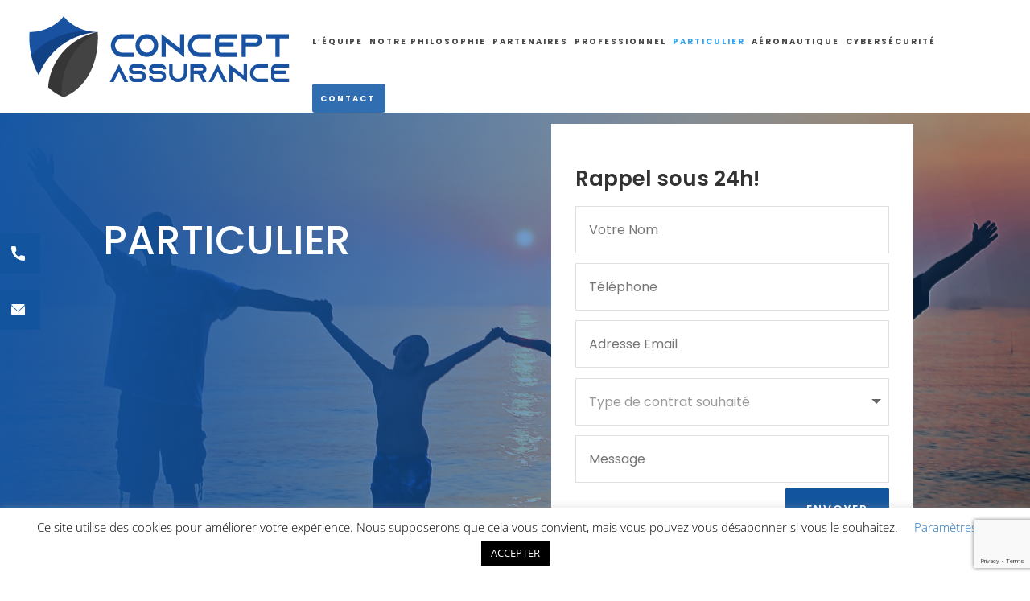

--- FILE ---
content_type: text/html; charset=utf-8
request_url: https://www.google.com/recaptcha/api2/anchor?ar=1&k=6Leu6P8hAAAAAFeJki7SCPiHhmEtVrWXZEZ50Auf&co=aHR0cHM6Ly93d3cuY29uY2VwdGFzc3VyYW5jZS5mcjo0NDM.&hl=en&v=PoyoqOPhxBO7pBk68S4YbpHZ&size=invisible&anchor-ms=20000&execute-ms=30000&cb=55dzjt4fkz99
body_size: 48435
content:
<!DOCTYPE HTML><html dir="ltr" lang="en"><head><meta http-equiv="Content-Type" content="text/html; charset=UTF-8">
<meta http-equiv="X-UA-Compatible" content="IE=edge">
<title>reCAPTCHA</title>
<style type="text/css">
/* cyrillic-ext */
@font-face {
  font-family: 'Roboto';
  font-style: normal;
  font-weight: 400;
  font-stretch: 100%;
  src: url(//fonts.gstatic.com/s/roboto/v48/KFO7CnqEu92Fr1ME7kSn66aGLdTylUAMa3GUBHMdazTgWw.woff2) format('woff2');
  unicode-range: U+0460-052F, U+1C80-1C8A, U+20B4, U+2DE0-2DFF, U+A640-A69F, U+FE2E-FE2F;
}
/* cyrillic */
@font-face {
  font-family: 'Roboto';
  font-style: normal;
  font-weight: 400;
  font-stretch: 100%;
  src: url(//fonts.gstatic.com/s/roboto/v48/KFO7CnqEu92Fr1ME7kSn66aGLdTylUAMa3iUBHMdazTgWw.woff2) format('woff2');
  unicode-range: U+0301, U+0400-045F, U+0490-0491, U+04B0-04B1, U+2116;
}
/* greek-ext */
@font-face {
  font-family: 'Roboto';
  font-style: normal;
  font-weight: 400;
  font-stretch: 100%;
  src: url(//fonts.gstatic.com/s/roboto/v48/KFO7CnqEu92Fr1ME7kSn66aGLdTylUAMa3CUBHMdazTgWw.woff2) format('woff2');
  unicode-range: U+1F00-1FFF;
}
/* greek */
@font-face {
  font-family: 'Roboto';
  font-style: normal;
  font-weight: 400;
  font-stretch: 100%;
  src: url(//fonts.gstatic.com/s/roboto/v48/KFO7CnqEu92Fr1ME7kSn66aGLdTylUAMa3-UBHMdazTgWw.woff2) format('woff2');
  unicode-range: U+0370-0377, U+037A-037F, U+0384-038A, U+038C, U+038E-03A1, U+03A3-03FF;
}
/* math */
@font-face {
  font-family: 'Roboto';
  font-style: normal;
  font-weight: 400;
  font-stretch: 100%;
  src: url(//fonts.gstatic.com/s/roboto/v48/KFO7CnqEu92Fr1ME7kSn66aGLdTylUAMawCUBHMdazTgWw.woff2) format('woff2');
  unicode-range: U+0302-0303, U+0305, U+0307-0308, U+0310, U+0312, U+0315, U+031A, U+0326-0327, U+032C, U+032F-0330, U+0332-0333, U+0338, U+033A, U+0346, U+034D, U+0391-03A1, U+03A3-03A9, U+03B1-03C9, U+03D1, U+03D5-03D6, U+03F0-03F1, U+03F4-03F5, U+2016-2017, U+2034-2038, U+203C, U+2040, U+2043, U+2047, U+2050, U+2057, U+205F, U+2070-2071, U+2074-208E, U+2090-209C, U+20D0-20DC, U+20E1, U+20E5-20EF, U+2100-2112, U+2114-2115, U+2117-2121, U+2123-214F, U+2190, U+2192, U+2194-21AE, U+21B0-21E5, U+21F1-21F2, U+21F4-2211, U+2213-2214, U+2216-22FF, U+2308-230B, U+2310, U+2319, U+231C-2321, U+2336-237A, U+237C, U+2395, U+239B-23B7, U+23D0, U+23DC-23E1, U+2474-2475, U+25AF, U+25B3, U+25B7, U+25BD, U+25C1, U+25CA, U+25CC, U+25FB, U+266D-266F, U+27C0-27FF, U+2900-2AFF, U+2B0E-2B11, U+2B30-2B4C, U+2BFE, U+3030, U+FF5B, U+FF5D, U+1D400-1D7FF, U+1EE00-1EEFF;
}
/* symbols */
@font-face {
  font-family: 'Roboto';
  font-style: normal;
  font-weight: 400;
  font-stretch: 100%;
  src: url(//fonts.gstatic.com/s/roboto/v48/KFO7CnqEu92Fr1ME7kSn66aGLdTylUAMaxKUBHMdazTgWw.woff2) format('woff2');
  unicode-range: U+0001-000C, U+000E-001F, U+007F-009F, U+20DD-20E0, U+20E2-20E4, U+2150-218F, U+2190, U+2192, U+2194-2199, U+21AF, U+21E6-21F0, U+21F3, U+2218-2219, U+2299, U+22C4-22C6, U+2300-243F, U+2440-244A, U+2460-24FF, U+25A0-27BF, U+2800-28FF, U+2921-2922, U+2981, U+29BF, U+29EB, U+2B00-2BFF, U+4DC0-4DFF, U+FFF9-FFFB, U+10140-1018E, U+10190-1019C, U+101A0, U+101D0-101FD, U+102E0-102FB, U+10E60-10E7E, U+1D2C0-1D2D3, U+1D2E0-1D37F, U+1F000-1F0FF, U+1F100-1F1AD, U+1F1E6-1F1FF, U+1F30D-1F30F, U+1F315, U+1F31C, U+1F31E, U+1F320-1F32C, U+1F336, U+1F378, U+1F37D, U+1F382, U+1F393-1F39F, U+1F3A7-1F3A8, U+1F3AC-1F3AF, U+1F3C2, U+1F3C4-1F3C6, U+1F3CA-1F3CE, U+1F3D4-1F3E0, U+1F3ED, U+1F3F1-1F3F3, U+1F3F5-1F3F7, U+1F408, U+1F415, U+1F41F, U+1F426, U+1F43F, U+1F441-1F442, U+1F444, U+1F446-1F449, U+1F44C-1F44E, U+1F453, U+1F46A, U+1F47D, U+1F4A3, U+1F4B0, U+1F4B3, U+1F4B9, U+1F4BB, U+1F4BF, U+1F4C8-1F4CB, U+1F4D6, U+1F4DA, U+1F4DF, U+1F4E3-1F4E6, U+1F4EA-1F4ED, U+1F4F7, U+1F4F9-1F4FB, U+1F4FD-1F4FE, U+1F503, U+1F507-1F50B, U+1F50D, U+1F512-1F513, U+1F53E-1F54A, U+1F54F-1F5FA, U+1F610, U+1F650-1F67F, U+1F687, U+1F68D, U+1F691, U+1F694, U+1F698, U+1F6AD, U+1F6B2, U+1F6B9-1F6BA, U+1F6BC, U+1F6C6-1F6CF, U+1F6D3-1F6D7, U+1F6E0-1F6EA, U+1F6F0-1F6F3, U+1F6F7-1F6FC, U+1F700-1F7FF, U+1F800-1F80B, U+1F810-1F847, U+1F850-1F859, U+1F860-1F887, U+1F890-1F8AD, U+1F8B0-1F8BB, U+1F8C0-1F8C1, U+1F900-1F90B, U+1F93B, U+1F946, U+1F984, U+1F996, U+1F9E9, U+1FA00-1FA6F, U+1FA70-1FA7C, U+1FA80-1FA89, U+1FA8F-1FAC6, U+1FACE-1FADC, U+1FADF-1FAE9, U+1FAF0-1FAF8, U+1FB00-1FBFF;
}
/* vietnamese */
@font-face {
  font-family: 'Roboto';
  font-style: normal;
  font-weight: 400;
  font-stretch: 100%;
  src: url(//fonts.gstatic.com/s/roboto/v48/KFO7CnqEu92Fr1ME7kSn66aGLdTylUAMa3OUBHMdazTgWw.woff2) format('woff2');
  unicode-range: U+0102-0103, U+0110-0111, U+0128-0129, U+0168-0169, U+01A0-01A1, U+01AF-01B0, U+0300-0301, U+0303-0304, U+0308-0309, U+0323, U+0329, U+1EA0-1EF9, U+20AB;
}
/* latin-ext */
@font-face {
  font-family: 'Roboto';
  font-style: normal;
  font-weight: 400;
  font-stretch: 100%;
  src: url(//fonts.gstatic.com/s/roboto/v48/KFO7CnqEu92Fr1ME7kSn66aGLdTylUAMa3KUBHMdazTgWw.woff2) format('woff2');
  unicode-range: U+0100-02BA, U+02BD-02C5, U+02C7-02CC, U+02CE-02D7, U+02DD-02FF, U+0304, U+0308, U+0329, U+1D00-1DBF, U+1E00-1E9F, U+1EF2-1EFF, U+2020, U+20A0-20AB, U+20AD-20C0, U+2113, U+2C60-2C7F, U+A720-A7FF;
}
/* latin */
@font-face {
  font-family: 'Roboto';
  font-style: normal;
  font-weight: 400;
  font-stretch: 100%;
  src: url(//fonts.gstatic.com/s/roboto/v48/KFO7CnqEu92Fr1ME7kSn66aGLdTylUAMa3yUBHMdazQ.woff2) format('woff2');
  unicode-range: U+0000-00FF, U+0131, U+0152-0153, U+02BB-02BC, U+02C6, U+02DA, U+02DC, U+0304, U+0308, U+0329, U+2000-206F, U+20AC, U+2122, U+2191, U+2193, U+2212, U+2215, U+FEFF, U+FFFD;
}
/* cyrillic-ext */
@font-face {
  font-family: 'Roboto';
  font-style: normal;
  font-weight: 500;
  font-stretch: 100%;
  src: url(//fonts.gstatic.com/s/roboto/v48/KFO7CnqEu92Fr1ME7kSn66aGLdTylUAMa3GUBHMdazTgWw.woff2) format('woff2');
  unicode-range: U+0460-052F, U+1C80-1C8A, U+20B4, U+2DE0-2DFF, U+A640-A69F, U+FE2E-FE2F;
}
/* cyrillic */
@font-face {
  font-family: 'Roboto';
  font-style: normal;
  font-weight: 500;
  font-stretch: 100%;
  src: url(//fonts.gstatic.com/s/roboto/v48/KFO7CnqEu92Fr1ME7kSn66aGLdTylUAMa3iUBHMdazTgWw.woff2) format('woff2');
  unicode-range: U+0301, U+0400-045F, U+0490-0491, U+04B0-04B1, U+2116;
}
/* greek-ext */
@font-face {
  font-family: 'Roboto';
  font-style: normal;
  font-weight: 500;
  font-stretch: 100%;
  src: url(//fonts.gstatic.com/s/roboto/v48/KFO7CnqEu92Fr1ME7kSn66aGLdTylUAMa3CUBHMdazTgWw.woff2) format('woff2');
  unicode-range: U+1F00-1FFF;
}
/* greek */
@font-face {
  font-family: 'Roboto';
  font-style: normal;
  font-weight: 500;
  font-stretch: 100%;
  src: url(//fonts.gstatic.com/s/roboto/v48/KFO7CnqEu92Fr1ME7kSn66aGLdTylUAMa3-UBHMdazTgWw.woff2) format('woff2');
  unicode-range: U+0370-0377, U+037A-037F, U+0384-038A, U+038C, U+038E-03A1, U+03A3-03FF;
}
/* math */
@font-face {
  font-family: 'Roboto';
  font-style: normal;
  font-weight: 500;
  font-stretch: 100%;
  src: url(//fonts.gstatic.com/s/roboto/v48/KFO7CnqEu92Fr1ME7kSn66aGLdTylUAMawCUBHMdazTgWw.woff2) format('woff2');
  unicode-range: U+0302-0303, U+0305, U+0307-0308, U+0310, U+0312, U+0315, U+031A, U+0326-0327, U+032C, U+032F-0330, U+0332-0333, U+0338, U+033A, U+0346, U+034D, U+0391-03A1, U+03A3-03A9, U+03B1-03C9, U+03D1, U+03D5-03D6, U+03F0-03F1, U+03F4-03F5, U+2016-2017, U+2034-2038, U+203C, U+2040, U+2043, U+2047, U+2050, U+2057, U+205F, U+2070-2071, U+2074-208E, U+2090-209C, U+20D0-20DC, U+20E1, U+20E5-20EF, U+2100-2112, U+2114-2115, U+2117-2121, U+2123-214F, U+2190, U+2192, U+2194-21AE, U+21B0-21E5, U+21F1-21F2, U+21F4-2211, U+2213-2214, U+2216-22FF, U+2308-230B, U+2310, U+2319, U+231C-2321, U+2336-237A, U+237C, U+2395, U+239B-23B7, U+23D0, U+23DC-23E1, U+2474-2475, U+25AF, U+25B3, U+25B7, U+25BD, U+25C1, U+25CA, U+25CC, U+25FB, U+266D-266F, U+27C0-27FF, U+2900-2AFF, U+2B0E-2B11, U+2B30-2B4C, U+2BFE, U+3030, U+FF5B, U+FF5D, U+1D400-1D7FF, U+1EE00-1EEFF;
}
/* symbols */
@font-face {
  font-family: 'Roboto';
  font-style: normal;
  font-weight: 500;
  font-stretch: 100%;
  src: url(//fonts.gstatic.com/s/roboto/v48/KFO7CnqEu92Fr1ME7kSn66aGLdTylUAMaxKUBHMdazTgWw.woff2) format('woff2');
  unicode-range: U+0001-000C, U+000E-001F, U+007F-009F, U+20DD-20E0, U+20E2-20E4, U+2150-218F, U+2190, U+2192, U+2194-2199, U+21AF, U+21E6-21F0, U+21F3, U+2218-2219, U+2299, U+22C4-22C6, U+2300-243F, U+2440-244A, U+2460-24FF, U+25A0-27BF, U+2800-28FF, U+2921-2922, U+2981, U+29BF, U+29EB, U+2B00-2BFF, U+4DC0-4DFF, U+FFF9-FFFB, U+10140-1018E, U+10190-1019C, U+101A0, U+101D0-101FD, U+102E0-102FB, U+10E60-10E7E, U+1D2C0-1D2D3, U+1D2E0-1D37F, U+1F000-1F0FF, U+1F100-1F1AD, U+1F1E6-1F1FF, U+1F30D-1F30F, U+1F315, U+1F31C, U+1F31E, U+1F320-1F32C, U+1F336, U+1F378, U+1F37D, U+1F382, U+1F393-1F39F, U+1F3A7-1F3A8, U+1F3AC-1F3AF, U+1F3C2, U+1F3C4-1F3C6, U+1F3CA-1F3CE, U+1F3D4-1F3E0, U+1F3ED, U+1F3F1-1F3F3, U+1F3F5-1F3F7, U+1F408, U+1F415, U+1F41F, U+1F426, U+1F43F, U+1F441-1F442, U+1F444, U+1F446-1F449, U+1F44C-1F44E, U+1F453, U+1F46A, U+1F47D, U+1F4A3, U+1F4B0, U+1F4B3, U+1F4B9, U+1F4BB, U+1F4BF, U+1F4C8-1F4CB, U+1F4D6, U+1F4DA, U+1F4DF, U+1F4E3-1F4E6, U+1F4EA-1F4ED, U+1F4F7, U+1F4F9-1F4FB, U+1F4FD-1F4FE, U+1F503, U+1F507-1F50B, U+1F50D, U+1F512-1F513, U+1F53E-1F54A, U+1F54F-1F5FA, U+1F610, U+1F650-1F67F, U+1F687, U+1F68D, U+1F691, U+1F694, U+1F698, U+1F6AD, U+1F6B2, U+1F6B9-1F6BA, U+1F6BC, U+1F6C6-1F6CF, U+1F6D3-1F6D7, U+1F6E0-1F6EA, U+1F6F0-1F6F3, U+1F6F7-1F6FC, U+1F700-1F7FF, U+1F800-1F80B, U+1F810-1F847, U+1F850-1F859, U+1F860-1F887, U+1F890-1F8AD, U+1F8B0-1F8BB, U+1F8C0-1F8C1, U+1F900-1F90B, U+1F93B, U+1F946, U+1F984, U+1F996, U+1F9E9, U+1FA00-1FA6F, U+1FA70-1FA7C, U+1FA80-1FA89, U+1FA8F-1FAC6, U+1FACE-1FADC, U+1FADF-1FAE9, U+1FAF0-1FAF8, U+1FB00-1FBFF;
}
/* vietnamese */
@font-face {
  font-family: 'Roboto';
  font-style: normal;
  font-weight: 500;
  font-stretch: 100%;
  src: url(//fonts.gstatic.com/s/roboto/v48/KFO7CnqEu92Fr1ME7kSn66aGLdTylUAMa3OUBHMdazTgWw.woff2) format('woff2');
  unicode-range: U+0102-0103, U+0110-0111, U+0128-0129, U+0168-0169, U+01A0-01A1, U+01AF-01B0, U+0300-0301, U+0303-0304, U+0308-0309, U+0323, U+0329, U+1EA0-1EF9, U+20AB;
}
/* latin-ext */
@font-face {
  font-family: 'Roboto';
  font-style: normal;
  font-weight: 500;
  font-stretch: 100%;
  src: url(//fonts.gstatic.com/s/roboto/v48/KFO7CnqEu92Fr1ME7kSn66aGLdTylUAMa3KUBHMdazTgWw.woff2) format('woff2');
  unicode-range: U+0100-02BA, U+02BD-02C5, U+02C7-02CC, U+02CE-02D7, U+02DD-02FF, U+0304, U+0308, U+0329, U+1D00-1DBF, U+1E00-1E9F, U+1EF2-1EFF, U+2020, U+20A0-20AB, U+20AD-20C0, U+2113, U+2C60-2C7F, U+A720-A7FF;
}
/* latin */
@font-face {
  font-family: 'Roboto';
  font-style: normal;
  font-weight: 500;
  font-stretch: 100%;
  src: url(//fonts.gstatic.com/s/roboto/v48/KFO7CnqEu92Fr1ME7kSn66aGLdTylUAMa3yUBHMdazQ.woff2) format('woff2');
  unicode-range: U+0000-00FF, U+0131, U+0152-0153, U+02BB-02BC, U+02C6, U+02DA, U+02DC, U+0304, U+0308, U+0329, U+2000-206F, U+20AC, U+2122, U+2191, U+2193, U+2212, U+2215, U+FEFF, U+FFFD;
}
/* cyrillic-ext */
@font-face {
  font-family: 'Roboto';
  font-style: normal;
  font-weight: 900;
  font-stretch: 100%;
  src: url(//fonts.gstatic.com/s/roboto/v48/KFO7CnqEu92Fr1ME7kSn66aGLdTylUAMa3GUBHMdazTgWw.woff2) format('woff2');
  unicode-range: U+0460-052F, U+1C80-1C8A, U+20B4, U+2DE0-2DFF, U+A640-A69F, U+FE2E-FE2F;
}
/* cyrillic */
@font-face {
  font-family: 'Roboto';
  font-style: normal;
  font-weight: 900;
  font-stretch: 100%;
  src: url(//fonts.gstatic.com/s/roboto/v48/KFO7CnqEu92Fr1ME7kSn66aGLdTylUAMa3iUBHMdazTgWw.woff2) format('woff2');
  unicode-range: U+0301, U+0400-045F, U+0490-0491, U+04B0-04B1, U+2116;
}
/* greek-ext */
@font-face {
  font-family: 'Roboto';
  font-style: normal;
  font-weight: 900;
  font-stretch: 100%;
  src: url(//fonts.gstatic.com/s/roboto/v48/KFO7CnqEu92Fr1ME7kSn66aGLdTylUAMa3CUBHMdazTgWw.woff2) format('woff2');
  unicode-range: U+1F00-1FFF;
}
/* greek */
@font-face {
  font-family: 'Roboto';
  font-style: normal;
  font-weight: 900;
  font-stretch: 100%;
  src: url(//fonts.gstatic.com/s/roboto/v48/KFO7CnqEu92Fr1ME7kSn66aGLdTylUAMa3-UBHMdazTgWw.woff2) format('woff2');
  unicode-range: U+0370-0377, U+037A-037F, U+0384-038A, U+038C, U+038E-03A1, U+03A3-03FF;
}
/* math */
@font-face {
  font-family: 'Roboto';
  font-style: normal;
  font-weight: 900;
  font-stretch: 100%;
  src: url(//fonts.gstatic.com/s/roboto/v48/KFO7CnqEu92Fr1ME7kSn66aGLdTylUAMawCUBHMdazTgWw.woff2) format('woff2');
  unicode-range: U+0302-0303, U+0305, U+0307-0308, U+0310, U+0312, U+0315, U+031A, U+0326-0327, U+032C, U+032F-0330, U+0332-0333, U+0338, U+033A, U+0346, U+034D, U+0391-03A1, U+03A3-03A9, U+03B1-03C9, U+03D1, U+03D5-03D6, U+03F0-03F1, U+03F4-03F5, U+2016-2017, U+2034-2038, U+203C, U+2040, U+2043, U+2047, U+2050, U+2057, U+205F, U+2070-2071, U+2074-208E, U+2090-209C, U+20D0-20DC, U+20E1, U+20E5-20EF, U+2100-2112, U+2114-2115, U+2117-2121, U+2123-214F, U+2190, U+2192, U+2194-21AE, U+21B0-21E5, U+21F1-21F2, U+21F4-2211, U+2213-2214, U+2216-22FF, U+2308-230B, U+2310, U+2319, U+231C-2321, U+2336-237A, U+237C, U+2395, U+239B-23B7, U+23D0, U+23DC-23E1, U+2474-2475, U+25AF, U+25B3, U+25B7, U+25BD, U+25C1, U+25CA, U+25CC, U+25FB, U+266D-266F, U+27C0-27FF, U+2900-2AFF, U+2B0E-2B11, U+2B30-2B4C, U+2BFE, U+3030, U+FF5B, U+FF5D, U+1D400-1D7FF, U+1EE00-1EEFF;
}
/* symbols */
@font-face {
  font-family: 'Roboto';
  font-style: normal;
  font-weight: 900;
  font-stretch: 100%;
  src: url(//fonts.gstatic.com/s/roboto/v48/KFO7CnqEu92Fr1ME7kSn66aGLdTylUAMaxKUBHMdazTgWw.woff2) format('woff2');
  unicode-range: U+0001-000C, U+000E-001F, U+007F-009F, U+20DD-20E0, U+20E2-20E4, U+2150-218F, U+2190, U+2192, U+2194-2199, U+21AF, U+21E6-21F0, U+21F3, U+2218-2219, U+2299, U+22C4-22C6, U+2300-243F, U+2440-244A, U+2460-24FF, U+25A0-27BF, U+2800-28FF, U+2921-2922, U+2981, U+29BF, U+29EB, U+2B00-2BFF, U+4DC0-4DFF, U+FFF9-FFFB, U+10140-1018E, U+10190-1019C, U+101A0, U+101D0-101FD, U+102E0-102FB, U+10E60-10E7E, U+1D2C0-1D2D3, U+1D2E0-1D37F, U+1F000-1F0FF, U+1F100-1F1AD, U+1F1E6-1F1FF, U+1F30D-1F30F, U+1F315, U+1F31C, U+1F31E, U+1F320-1F32C, U+1F336, U+1F378, U+1F37D, U+1F382, U+1F393-1F39F, U+1F3A7-1F3A8, U+1F3AC-1F3AF, U+1F3C2, U+1F3C4-1F3C6, U+1F3CA-1F3CE, U+1F3D4-1F3E0, U+1F3ED, U+1F3F1-1F3F3, U+1F3F5-1F3F7, U+1F408, U+1F415, U+1F41F, U+1F426, U+1F43F, U+1F441-1F442, U+1F444, U+1F446-1F449, U+1F44C-1F44E, U+1F453, U+1F46A, U+1F47D, U+1F4A3, U+1F4B0, U+1F4B3, U+1F4B9, U+1F4BB, U+1F4BF, U+1F4C8-1F4CB, U+1F4D6, U+1F4DA, U+1F4DF, U+1F4E3-1F4E6, U+1F4EA-1F4ED, U+1F4F7, U+1F4F9-1F4FB, U+1F4FD-1F4FE, U+1F503, U+1F507-1F50B, U+1F50D, U+1F512-1F513, U+1F53E-1F54A, U+1F54F-1F5FA, U+1F610, U+1F650-1F67F, U+1F687, U+1F68D, U+1F691, U+1F694, U+1F698, U+1F6AD, U+1F6B2, U+1F6B9-1F6BA, U+1F6BC, U+1F6C6-1F6CF, U+1F6D3-1F6D7, U+1F6E0-1F6EA, U+1F6F0-1F6F3, U+1F6F7-1F6FC, U+1F700-1F7FF, U+1F800-1F80B, U+1F810-1F847, U+1F850-1F859, U+1F860-1F887, U+1F890-1F8AD, U+1F8B0-1F8BB, U+1F8C0-1F8C1, U+1F900-1F90B, U+1F93B, U+1F946, U+1F984, U+1F996, U+1F9E9, U+1FA00-1FA6F, U+1FA70-1FA7C, U+1FA80-1FA89, U+1FA8F-1FAC6, U+1FACE-1FADC, U+1FADF-1FAE9, U+1FAF0-1FAF8, U+1FB00-1FBFF;
}
/* vietnamese */
@font-face {
  font-family: 'Roboto';
  font-style: normal;
  font-weight: 900;
  font-stretch: 100%;
  src: url(//fonts.gstatic.com/s/roboto/v48/KFO7CnqEu92Fr1ME7kSn66aGLdTylUAMa3OUBHMdazTgWw.woff2) format('woff2');
  unicode-range: U+0102-0103, U+0110-0111, U+0128-0129, U+0168-0169, U+01A0-01A1, U+01AF-01B0, U+0300-0301, U+0303-0304, U+0308-0309, U+0323, U+0329, U+1EA0-1EF9, U+20AB;
}
/* latin-ext */
@font-face {
  font-family: 'Roboto';
  font-style: normal;
  font-weight: 900;
  font-stretch: 100%;
  src: url(//fonts.gstatic.com/s/roboto/v48/KFO7CnqEu92Fr1ME7kSn66aGLdTylUAMa3KUBHMdazTgWw.woff2) format('woff2');
  unicode-range: U+0100-02BA, U+02BD-02C5, U+02C7-02CC, U+02CE-02D7, U+02DD-02FF, U+0304, U+0308, U+0329, U+1D00-1DBF, U+1E00-1E9F, U+1EF2-1EFF, U+2020, U+20A0-20AB, U+20AD-20C0, U+2113, U+2C60-2C7F, U+A720-A7FF;
}
/* latin */
@font-face {
  font-family: 'Roboto';
  font-style: normal;
  font-weight: 900;
  font-stretch: 100%;
  src: url(//fonts.gstatic.com/s/roboto/v48/KFO7CnqEu92Fr1ME7kSn66aGLdTylUAMa3yUBHMdazQ.woff2) format('woff2');
  unicode-range: U+0000-00FF, U+0131, U+0152-0153, U+02BB-02BC, U+02C6, U+02DA, U+02DC, U+0304, U+0308, U+0329, U+2000-206F, U+20AC, U+2122, U+2191, U+2193, U+2212, U+2215, U+FEFF, U+FFFD;
}

</style>
<link rel="stylesheet" type="text/css" href="https://www.gstatic.com/recaptcha/releases/PoyoqOPhxBO7pBk68S4YbpHZ/styles__ltr.css">
<script nonce="zjyzkJJnrHu8iBupvDVHWw" type="text/javascript">window['__recaptcha_api'] = 'https://www.google.com/recaptcha/api2/';</script>
<script type="text/javascript" src="https://www.gstatic.com/recaptcha/releases/PoyoqOPhxBO7pBk68S4YbpHZ/recaptcha__en.js" nonce="zjyzkJJnrHu8iBupvDVHWw">
      
    </script></head>
<body><div id="rc-anchor-alert" class="rc-anchor-alert"></div>
<input type="hidden" id="recaptcha-token" value="[base64]">
<script type="text/javascript" nonce="zjyzkJJnrHu8iBupvDVHWw">
      recaptcha.anchor.Main.init("[\x22ainput\x22,[\x22bgdata\x22,\x22\x22,\[base64]/[base64]/[base64]/[base64]/[base64]/UltsKytdPUU6KEU8MjA0OD9SW2wrK109RT4+NnwxOTI6KChFJjY0NTEyKT09NTUyOTYmJk0rMTxjLmxlbmd0aCYmKGMuY2hhckNvZGVBdChNKzEpJjY0NTEyKT09NTYzMjA/[base64]/[base64]/[base64]/[base64]/[base64]/[base64]/[base64]\x22,\[base64]\\u003d\x22,\x22cijCpMKtEgE/[base64]/DrRHCjMOXw5U2w49zw51XbGp2FMKBPg3CosKdd8O5KENNTQ/DgGVWwoXDpUNTO8Khw4Brwphdw508wqpUZ0hqA8OlRMOZw5ZgwqpEw57DtcKzKsK5wpdOJxYQRsKiwoljBj8SdBA0woLDmcOdIsKIJcOJKwjClyzCtMOqHcKEPFNhw7vDjMOaW8OwwpAZLcKTKW7CqMOOw6zCoXnCtTxLw7/Ch8O2w4s6b3ZoLcKeHAfCjBHCuUsBwp3DvMOpw4jDsyDDkzBRKyFXSMKqwrU9EMO7w7NBwpJgHcKfwp/DucOxw4o7w7TCnxpBKz/CtcOow45fTcKvw4XDoMKTw7zCqAQvwoJXVDUrYU4Sw45Wwpd3w5pVEsK1H8OZw7LDvUhPDcOXw4vDrsOpJlFpw6nCp17DnEvDrRHCnsK7ZQZ+EcOORMOdw4Zfw7LCv3bClMOow4/CqMOPw50ofXRKVcOzRi3CoMOlMSgfw4EFwqHDjsOzw6HCt8O5wrXCpzlBw7/CosKzwp52wqHDjCJmwqPDqMKJw55MwpsoJcKJE8Oow7/Dlk5YUzB3wprDjMKlwpfCjWnDpFnDgBDCqHXCtgbDn1k5woITVhrCgcKYw4zCgcKKwoVsIgnCjcKUw7HDkVlfH8K2w53CsQVewqN4I3gywo4pJnbDikIZw6oCIFJjwo3CkFotwrhlKcKveybDs2PCkcOYw6/DiMKPTsKjwoswwprCrcKLwrlAK8OswrDCo8KXBcK+cSfDjsOGMTvDh0ZZMcKTwpfCv8OoV8KBV8KMwo7CjWfDiwrDpj3CjR7Ck8OpMioAw4dsw7HDrMKeH2/Dqk7CqTsgw5/CpMKOPMKiwrcEw7NHwozChcOcc8O+FkzCrMKgw47DlwzCjXLDucKnw6lwDsOhcU0RdMKkK8KOK8KPLUYHJsKowpAmOGbChMK7Q8O6w588wqEMZ1JHw59LwrfDr8Kgf8Kvw4ZPw5rDlcKcwqLDrG4lXsKDwofDnHHDrMOvw6E9wr1uwprCt8Odw5rCgjU5w4Z/[base64]/CsMO8IFfDqQ4Ew5ciDVV/DcO2w45IOsKAw57CkGPCkUPCo8O7w73DsG5swovDlzRPAcOpwprDkB/[base64]/CtRhVHHlfcMKCfX/CnMOVwrVzwpoIw6xJCMKGwrnDrsOiworDll/DgmcgPcKmEMOJEGPCocObZgAHasOvQU1cHDzDpsOJwqzDiV3Dl8KRwqgkw5EbwrIOwps6U0bCgcOPPcKrEcO9AsKLesK+wpsOwpVfVjUTEkQMwovCkEfDlHcAwpTCg8KmMSU9IVXDmMKJHlJKF8OjPyDCqsKCF1oSwrhrw6/[base64]/ClzgmTEDDpQQEw4UdPcOeKjfDlR/[base64]/CosKDIxjDiA/[base64]/DusOlw4zDvhUjLcKnw7rCmsKtRMOTwpEYwoTCscOewq3Cl8Owwq7CrcOlHiJ4TBYxwqx2OMOEBsKodzJZdjFaw7DDscOwwp8gwpXDsisewrgXwqLCpXPCvgF9wofDhADCnMKCRAd3RjDCg8KeWcO/wrkbdcKFwq7CvgfCqsKoHMObBT/DihE5wpTCugPCuAVzZ8KywoTCrhrCksOON8KmKnIHRsO7w6cwHBHChiXDs0JuPMObPsOqwo/Dkz/Dm8KccSHDsXXCiVM+JMKywozCgRXCnibCpHzDqWPDqk/CtBxjITrDm8KpHsOvwpzCmMO/FiMdwq/DjMOzwqQpTDcSK8KQwqBkMcO0w7ptw6jCjsKCEWIcwrjCuD0gw7XDtl5RwqEiwrd2c3vCh8O1w5jCksOWWBHChAbCjMKbJcKvwqVbejLDv1XDnRUkKcODw4FMZsKzMjDCplTDliNvwq4RJA/DrsOywrkKwp3ClljDnDgsFQ9+acOdRypZw40+M8KFw49MwoQMczAjw4Qrw4/[base64]/w5/[base64]/DvBNyO8KOUMKQDB5swpAPR8KGFsOXdAVsLX/[base64]/wrZDwqEiwopSwqgBw4HChXvCqkcLGMO2JRdoZ8OUGMOjBA/CgxIpKEt1OBkpL8KYwpVCw70vwrPDvsO5BcKLJ8Oaw4TCqsObUBrDgMOQw4fDjF0UwpxkwrzCrMKiF8OzBcO8ICBcwodWTcO5KHkqwojDlB/CqVNnwqQ5AQbDusODIDFrDAfCmcObw4QtE8KjwozCo8KOw43CkC0JVz7Ci8K6wrLCglYbw5fCvcOwwrQ2w7zCrcKkwrbCt8KSfTEywp/CpV/Dtg0BwqvCgcKfwoswIsOFw6RSIcKjwrYMKMKgwpPCq8KtVcO1G8K2w4LCjETDucKtwqoFe8ONGsOtZMOkw5nCn8OKU8OCRRDDhhgHw7x5w5LCuMO+HMOMGsK+PsKPCSwOUyXDqj3Cu8K6WjhIw59yw6nDoXMgPVfCnDNOVMO9NMODw6/DrMOiwqnCii/DkmzDrnUtw4zCjhDDtsKtwrXDnBjDlsKTwrJww4Jbw7Itw4EyEAXCvAbDu2Q7woHCoSRQK8Ovwr8ywro3BsK9w47CucOkDcKXwr7DmxPCtDjDgSPDpsKkdmYCwqQsZVIYw6PDjHQuRTbCv8KLTMKrN03CocODRcO7D8Kza0rCoSDCosO7OmVzPcKNXsKxwr/CrETDvWc1wozDpsOhWsOuw5XCinnDlsOKw6TDrsK+K8OzwqrDuRVvw7BwA8Kmw5LDoVdaYCLDvDoQw6nDhMKfIcOzwpbDmsONJsKmw6ZZasODVsKnIcKNHEMUwrddwqI9wpFtwpzCnEhUwqsLbWjCn3QbwqvDhsOWPQUbMGd5cQTDpsOGwpXDhzZIw4k/LBRsQ318wq8TWlIwN2YLDEnCtz5cw4TDnxTCu8KTw73CnHJrDGAUwqPCl3PCh8O1w4hBwqFzw6fDq8OXwpt6XF/Cn8Oiwp14wqlDwpjDrsKowpvDlzJrLgctw7QEJC05Xj7CuMKDwr1zFlpyehQDwrPCkhPDr3rDhBjCng3DlcKpTgwDw6bDniN/[base64]/[base64]/Dqlg3w6lpKFrDv8ODwrtLdsKPwqs2ZklmwphVw5QaUcO3JzDDrGo+UMOmCgI5LsKnwroww5HDn8OAe2rDnA7DvTnCp8OrEzbCg8Osw4vCpX7CjMOPwpjDsTN4wpjCnsOeFR9hwrAcw5YdJTPDhEFJEcOdwrh/wrfDpEhbwrcGJMO/[base64]/[base64]/DuMO3w4PCt2g1ccK5wp8aUQIxwr/DrCLDrcOJw7TDmcOlUsORwp/CssK5wpnCnDF+wqclf8KMwplowpxrw6DDnsOHKkrClETCtRBzwoUhHcOpwr/DosO6V8K8w5fCtsK0w7ZQNgnDlsK/wonCkMO9YUfDiFlqwq/CpGl/w7DCiH3DpWlZUwdlVsOwY3tOBxHDpXDDqsKlwrXCg8OoVlbCjQvDoxggbXfCqcOsw5YGw4gAwq8qwoxsYkXCgVbDqsKHe8OQJsK9SyEpwobCg1oJw4DCom/CoMOfScOpYhvChsOcwrHDl8KUw4cOw4nCrMO1wr7CtGpywrhqF2fDg8KRw4zCusKfewEjNzk5wponfcOSw5NCIsOLwpnDrsOnwrfDq8Ktw5pqw7/[base64]/[base64]/[base64]/[base64]/w7fCmsKqf8OAw7nDgsKgwrXDllkSHMOYwqXDl8Oww6olPBEBVcOxw43DohRsw5pww77DtENPwqLDmz3CucKkw6HDssOewp3Cj8KhXcOmC8KSdcObw5Zdwo1uw4Z4w5nCiMOfwo0MQcKxX0PCrDjCnDfDn8Kxwr/CpVvCkMKvKDVVXTvCnmrDh8OfC8K+WkDCusKhHFMlQcOjK1nCrcKHM8Obw69JbmIYwqfDoMKhwqTDpTMawoPCrMK3EMK+OcOGZz7CvEdxUgLDri/Cr1XDsClJwqhJPcOlw6d2N8KRc8K4DMOTwoBqA27Dm8KWw6YLCsO1wrwfwrHCtDErw6rDqRxuRFZHIQPClcK5w4V3woXDp8KOw7ogw7bCsVMDw4ZTVMKzUcKpWMK/wpHCi8KdOxvCkxpJwpwrwoQFwpkHwphXHsOpw6zCo2ECE8OrB0TDlcKsFGfCs2t1Y0PDknDChnbDjsKQw58/woxaahDDiTUPw7vCocKYw69tbcK1egvDjgPDhcOjw68DbcOpw4xXRMOIworCmcKvw7/DnMKswoAWw6AwRcO3wrlTwqbCqBpeEcOKw4zDiH0lwpnCiMKGOg1Ew4hCwpLCh8Kgwq4XfMKNwrcXwqTDr8OwL8KdF8Oow6YdGz3Ck8O4w4k6JBTDmG3CgicTwpvCiUYowqrCgsOtLMKBNzMCwo/[base64]/Ck8OywrUHw4bDg3kZwr1uwpvDuQZEwrnDumNlwqjDtcKKOSYPNMKOw65mFGnDjVzCgcKlwrMLw4rCmknDlsOMw4cNPVo5wqc0wrvCp8OzYcO7wq/[base64]/CvcOkBQDDgAbCr8KoWMKbf1UbMXQXw4vDtcO2w70Hw5N3w7dRw6BRIlxHK2gDw63CvmpYe8OgwqHCu8K+TSXDq8KPUWMCwpltAsO/wqXDicOzw4JWHmMVw5J4dcKvCxjDgcKRw5Aww5HDj8OpNMK3DcKlQ8KCHcOxw57Dp8O/wobDoCzCucOndsOJwrwDIFrDlTvCpcObw4LCmMKBw5jCq2bCpMOxwrt3bcK9ZMKTSHgfwq5hw5QBe3szCcOMaQbDvHfCjsOnSQbDi2zCiFQ6HcKtwrfDmsOZw55vwrwfw40uacOgTMKTacKLwqcRUMKhwrMqNz3Cu8K8R8K/wqXCkcOoM8KCcx3CjgN6w4hoChrCnBRgAcKCwoXDiVvDvgl5F8ObUGnCuAnDh8K3csO+wpLChUovBMK0IMKBwrpTwoDCpVzCugI9w43CpsK3dsOjQcOkwpJdwp1CMMOiRBgawolkPh7DvsOpw7dGEcKuwrLCgkgfHMOJwqDDgcOZw5jDpkkAeMKMDMKawokcPEI/w5sHwpzDpMKrwqpcf3LCgSHDrsKew5Rpwp4DwrrCigoGAsK3QChvw4nDrXHDp8O9w4ccwr/DosOCeUIPaMOnwrnCvMKVM8OVw6NHw6stw79tCMOrw7LCkMOPwpfCmsO2wqVzP8K0ETvDhQBkw6Iaw5oQWMKLECogByfCs8KTFhNbAjwgwq4YwqHCrTfCgU9uwocWCMO7d8OCwqZJbcO8HmwYwoLCvcKbdsO/w7/DjEhyJsKiw6TCr8OLWDXDmMO0QcOew6bDisKTAcOBEMOywrzDlm8vw5Ydw7PDgkFbTMK1TDUuw5zCijfCgcOnIsOUB8ODwo/Ch8OJZMKEwqTDnsOHwrBUdGMVwp/[base64]/DsMKqbXrCg0/DqMOeU8OIwp7ClA1kw68TKMKwSgluLsO/w5clwozDgGBDSsKIPg9xw43DuMO/wp7CscK6w4TCgcKUw5N1CsKawqAuwo/DrMKWRWQhwoHCmcKbw7rCr8OhXMKNw6wDLm1nw4gTwoleOF9hw544J8Knw7QWFj/DkwY4aTzCgsODw6rDosO0w6laDEbCmiHCtj3DvcO7N3bChTnCucK7w4xpwqnDl8KTZcKXwrQaRwl9wpHCj8KPYD5JO8ODO8OZJkLCmsKBwql1TcORGTAsw5nCrsOub8Oaw5LCgx/CgEUyX3AlZXXDucKAwo3DrF4eesOqDMOQw7bDt8OCLcOxw5MeLsOQw6kgwoBFwrHDvMKnDsKkw4nDj8KuHsOGw5DDgcKow5LDtFDDhipkw6pSJMKBwoDChsKQbMK4w6LDk8O8PSwIw6HDqsOVV8KnZsKSwoMDVMO/P8KRw5UfeMKYWDtywpbCkMOlOjkvPcK9woXCpx5qamjCt8OwGcOUHm41R07DocKCByFiVkR1JMKVUFHDrMK+SsK5EMOdwqPCmsOqbz7DqGBUw7TDqsOhw6rDkMOpb1bDp0fDnsOHwpIvUwvCl8Ktw6fCgsKFJ8Kpw5ogHFPCnnxCUC/CmsOyMx3DsGvDgQVAw6Z4WzvCrXUqw5zDhxIswqnCrsOCw5TCkx/[base64]/CqyYFwqfCq2HDusOEQMKzwq3CpMKRfw7DkULCnsK9FMK+wofCpnglw7fCvMO2w4NIDsKSOW/CisKgSX9Ow5rCsBAdb8OywrNgesKMw4RewrcXw6gSw60XbMO9wrjChMK3wpjCgcKAdUzCs2DCiF7DgjdpwonDpAxgRsOXw5A7b8O5FTkUXxwIOsOswpHDi8K5w7/[base64]/Cj8KiDSvDoMK3woN/wr/DlMOmw5PCp8OEw43Cl8K5wobCnsKJGsOybMKmwpLCm0lMw7HChyMRQMOPFCFiEsK+w68OwpIOw6vDg8OJPnpJw6wOVsKNw69XwqXCizTCiyPDsVEGwqvCvk5pw6tYGHPCk3bCpsKgFcOCGxAKeMKfVcOqM1bDjQ/CjMKhQznDm8Ovwp3CpSspX8Oja8Opw7Yqd8OIw5HCuR0tw5nCtcODMDvCrRLCt8OQwpXDngbDuHIsUcK2CyHDlSPDqcO/w7M/[base64]/DvMOqw4DDrDHDlMOER8KACk/Dq8OEwoxZWjzDkR7DpsKwPgtqw5kOw4x/w7Zjw4jCk8OPeMOWw43DvcOKVQs8woQnw7ECW8OaH0J6wqFNw7nClcKUY0J6J8OWwpfCqcOLwobCuDwfFcOaCcKJfSsfUjjDm3AUwqnCtsOywrfCmsKaw6HDmsKwwr0ywpHDqEs/wqI4DkJKScKSw73DmiTDmR3Cris/wrDCjMOXF3vCoSY7blnCrhPCvk8dwp5Gw6vDq8Kww67DjXvDocKGw4jClMOxw7RCK8OlEMO2CDtdOGYPXMKXw5dkwoZNw5kKw4w/w4dfw54TwqvDjsOwCQ9ywr9jPh/DnsKVRMKKw6fDrMOhD8OLN3rDhAHCicOnXwDDhMOnwonCp8OiOMOEd8O3PsOEcjDDtMKAZAkxwqFzd8OSw4Iuwq/DncKsMj11wqxhQMKPIMKfKiPCnlTCvcOyI8OIccKsdsKqF1d0w4YQw58Zw55TX8Ofw5fCsh7DusKIw6XDiMKew7vCmMKAw7fCnMO4w6zCgjErUyVQbcO9wrUMayvCpjLDmHHClcKTGcO/w4ApccKoAMKhX8KecklSM8OKLn1qLzbCsAnDnWFAA8OhwrfDtsOVw44+MHfDknIGwrfCnjnDhENJwoLDl8OcFAvDjVTCpcOzK2PDslzCvcOwA8OnRMKrwo3DkMK+wpIqwqzCosKOQRrCsWPCiyPCpRBhw5PChRMQUmJUIsKUYcKfw6PDkMK8RsOewr0QBsOOwp/Dp8OVw7rDgMOgw4TCtXvChEnCvWdbY3fDly7DhyzCrsOTB8KWUXR8JU3CksO5GVPDksK9w7TDvMOTWg8IwrfDkSvDlsKtwq1vw7wnVcKiZcKJM8KHFRLDtHvCkMOMZmhNw6FRwo9Uw4DCuXcHPBQURsOzwrJzXg7DnsK7cMKVRMKzw5xDwrDDqwvCuBrCkB/DlsOWOMKWGilWRzUZS8KHM8KjBsO5IzcXw6nCqizDv8KJXMOWwqfDv8O9w6lpDsKbw57Cu2LCtcOSwobDtS8owo5ww4/[base64]/RW/[base64]/CjcK1YRI1RcK0w6lOFBXDjcOxw5XChMKMU8OOwp46eQQ/UXDCuSzChcK6J8KRbkfCsW1PLMKUwpxywrZuwp/CvMOlwrnCr8KaJcO0PhTDncO6wrbDuGl7wrlsasKQw7lMbcOWMFfDrU/CvTInU8K7c2TDt8KwwqnDvDrDhCbCqcKBYWgDwrbCpDnDgXDCqSdeAMKhasONem/Dl8KHwrbDpMKKcyLClXRwL8OXDcOWw44swq/ClcO6MMOgw5rCuS7DoQnCsnNSVsKgfz0ww7jCmhoVd8OTwpDCsFHCtw8pwqtJwoM8KE7Ct0XDnk/DuVfDml3DjCTCqcOwwosLw55fw4DDkT1/[base64]/DnmApwprCtQvDrcK0wr9Xw5bCgMOkeFnCmcOFOSbDhnPCm8KoFxDCgMO3wojDnVo0wr1cw5tfFMKJPVFJQh0Cw5FfwrvDrhkPFcOSDMK/XsOZw4XCisO1KgbCrsO0VsKmN8Orwrs3w4dewrPCkMOZw7lKwqbDrsKXwrwLwrrDl0/DvBsdwpkSwqUJw63CiAR8X8ORw5XDk8OvZHAjQcKTw5lSw7LCp3UQwpTDmcO0wrjCtMK5wq7CqsK7G8K5woFWwoEowqNfw5HCuzgPw5TCuATDqFXDuRRQNsO5wpNEw5UWDsODwoTDkMKweQjCiAIGcATCgcO7McK2wpnDiz/CkkQOP8KDw454wrR2OzAfw7zDvcKUfcOwSMKyw4ZVwrfDuCXDrsKhOSjDlSnChsOew7lBEzrDoU1iw6Ahw6YsEmjDtMOmw5RPNnfCgsKDSTXCmGhKwr/CnBbCsUDDgjcVwqPCvT/[base64]/DhFLDq8OLwo/Cu8OhQsK0w7TCqlhQACwBCcOkfxBlF8OWQcO/L0RtwqzClMOyccKEZkU6w4LDgU0KwphCBcKywo/CvnsvwrJ/EcOyw4jCicOKwo/[base64]/CukJbOMKIJsKrTGXCgWosKnvCoH3DvMO5wroGa8KsBcO5w4tlFcKgGMO4wrHDt37DksORw4AqP8OgYQptLMKvw5HDocOqw4/CnF10w4lrwozDnkMOKjlaw4nCmRLDn1EONAMpMTBbw6nCjgN9UFFnWMKswrsAwqbCu8KJWMOawqYbGMK/JsOTdEFswrLDqknCqsO8wpPCqFHCvVrDthEuQB0lfigcUsK+wp5Kwq5eMRpRw6DCvx0ew7TCm0BhwpMlAG3DlkMlw73DlMKiw5NsTFvChH7CsMKLFcKiw7PDoEIxY8Kawp/DjMO2D2p0woDCpsOhTMORw5/DjCXDlQ0MZsK9wp3DsMOKYsOcwrVLw5oVEnXCq8KJHzdKHzTCvnHDkcKPw6rCp8Oiw5nCs8OxWsKiwqXDvj/DiA/[base64]/w4zDrsOKSTVVwo/Cn8K6w6RWKMOiw63Cnl7Co8O6w4hPw5XDnMKOw7DCvcK+w4fCg8Ktw6sMwo/[base64]/CvEvCozQpUT84WizDq8Kfw78Ow6TDj8Omw5R2wqPClMKWKQF2w7/[base64]/chs9wpMjwqHDq8Ohwp3CkcKvw7gvwrBhCxvDiMKEwo/Dq0DCmsOVVMKgw53CgcKnd8KfOcOQcg/CosKTSyjCgMKkK8OaaEXCosO6dMOnw65+d8K4w5PCult0wrEEQDQhwp/Dq0DDiMOjwqnDmsKhOgFtw5DDhcOFwovCgCLCpwl0wpJvbcOPf8ONwofCvcKvwpbCrWPCmMOOcsKgJ8KuwrzDsEFfK2RbXMOMXsKNG8KjwoXCkcORwosuwrpzwqnCuS0HwonCrAHDiD/CsFjCp3gLw4XDgsKAHcK3woJzRzc4wrzClMKncGPChUIWwosmw6ciNMKfRBEld8KvaUPDgCUmwqsJwqnCu8OEXcKBYcOjwoVcw53ClcKRO8KCU8Koa8KHOlclwpLCkcKZKgHCpx/DrMKbeVkCdmtHKCnCucOXZcOvw5hSCMKZw4BFOGDDrTvCoy3CiVTCq8KxdzXDusKZBMKZw4V5dsKyJ07CrsKsLnwiQsKDZiZuw4o1QMKgO3bDjMOsw7bDhQVRcMOMVjcew70dw5PCt8OwMsKKZsOJw556wprDosKLw4XDgCI+DcOOw7lhwp3DmgIPw4/DrGHCv8KrwptgwojDvgfDtyN/w7NcdcKHwqzCpEzDlMKCwpTDucOKw7QdK8OhwoklHcKgfcKnbsKkwojDtSlUw4R+XWt7IWc/[base64]/[base64]/[base64]/[base64]/[base64]/Cq8KRwqPCtUbDm8Kzw4BkwqNVwp1BZMOcw7ZWwp/CkVhaKUbDmMOww5shRz8VwobDqDTDgcO8w6oiw6HDgw3DtjlxY2vDkQ3DsE4paV7DsyzClsOAwpXCg8KUwr48RcOlX8Ouw43Dl3nCllXChyDDrRjDqiXCpsOzw6JAwq1jw7BVfynClcKdw4PDuMKgwrnCh3zDgMKbw7JNNXQNwpk/wpgCSRnCisOhw7kzw6F7MhTCtsKIYMK+WEcnwqBeKE3Cm8KawrjDrsOdZHrCngTCvcOLe8KeJ8KCw6zCm8KPLU9NwqPChMKwDsK7MjvDvmbCkcOCw6FLBzfDn0PCgsKsw4jDuWQBacOiw4gCw6Agwr4DeAJKIxRHw4bDtB0pKMK4wrdfwqdOwrXCnsKqw5/Cqn8Twq8Pw54bRVZTwoV6wp9cwojCuA83w5nCucO4w6dULMOFQ8OOwosMwr/[base64]/RGPCnTw5XwdFdQ/ChBzCr8KTbUcTwqPDn2FxwqPCsMKLw7TCoMKtXEDCuw/[base64]/Cp2sJazzCiUFxNMK+NW/Cs1HCrmbCtsKCJsOOw53Cm8KIRsOlURnCqsOYwowjw6YZZ8Omwp7DmwrCrMK5QiR/wqkVwp3Cvx3CqSbCl3UvwoBMfT/DvcOkwqbDiMK4ScOuwprCnSLDsBJTZCLCgiwxL2ZxwoLCg8O0KcKnw6ogw5LChVHChsO0MGPCt8OiwqDCnEApw7Rlwo/[base64]/DlcOgegYLw7jDpx8uAMO0Z0DCs8K2w6g7wop7wrPDrTd2w4PDs8OBw7vDulRMwpDDq8OeHX1RwofCosKSV8KkwopLUxd4wo9owqTCiG4AwqjCmnB3URTDjgDCiA7DgMKNC8OSwpgpdifCqwbDswDDmATDp1pmwptKwq5Aw6nCjS7DjTLCtsO/[base64]/ECTDsDbDgcKVwo9owpNMcRfCrsKANwVQTkRRLD/DtEBpw7LDqsOZPcOSWMK6XT8Sw4UjwpfDmsOcwq99H8OOwpF+dMODw4kcw7ElCAoUw5bCpcOtwrXChsKAf8OUw5QdwpDDncOwwrREwoEawq7Dm3UTaRPCkMKbXsKWw4p5VMO8cMKeSAjDqcOzGE45w5jCssKqbMKiFWPDnh/Cq8KPSMK4BsOuQ8Ovwp4qw7TDjlVAw604SsKnw5vDi8OoVgM9w4rDm8O2VcKLN25gwoYoXsOewpZuIsOxM8KCwpg8w6TCt1kOMsOqF8KqLxnDvMOiRMOKw4LDsws3Em5HRmQWABEYwrrDkCtdU8OSwo/Dv8OZw5HDsMO0WcO4wqfDgcKww5jCtyJjbsOdSwnClsO0w5Iewr/DocOSGMObfDXDslLCkDU8wr7CksOGw5MWLFU6YcOwPk3DqsOZwr7DtiNaRMOGVALDqnNfw5HCkcKbbi3Dqn5Bw6/CgQXChXVWD2fCsD8VRg8tO8Knw7vDvhDCiMK1Wl4Yw7tGwprCuUADHsKZZDvDgDczw4XCm3s8R8Omw7HCnxhNUCnCl8KESRMRclrCtjtPw7oIw7A3IUBkw456O8OGe8O8IQwEUwZ7w7PCocKYFnLCuy5fY3fCuFtMGcO9WsKyw6ZRckFDw48FwpnCoz/CkcK3wrJKZWnDn8Oef37Cnl0bw5t4TQdpCyxiwq/DmsOQw7rChcKIwrnDmlrCnAJ8K8O7woFFE8KTF13Cvzh7wqnCrsOMwrXDosO9wq/DqyzCjlrDrsOwwpo1woDCg8O7SmJnbsKGw5jDslnDvwPCuQTCmcK3OTVgFFwIWmtqw6EIwoJ/wqHCmsKXwqtlw4fDiG7CoFXDlSgYK8K0Ih5yI8KsNsKuwoHDlsKSaEV+wqLDosKJwrhVw6zDp8KCZH/DosKrQAnChkkfwqYHasOzZkRsw5ghwpsuwr7DqD3CpxV3w77Dj8Ouw5BWdMOtwr/DocK4wp7Dl1rChSdyTz/[base64]/[base64]/CsMOSCEbCjMOmwrMFwrwXw4l6wpzCr8KjXcOVw4rDmGTDgXLDisKGK8K/JQ8ew6vDn8KRwqPCixtIw4zCisKXw4IWO8OuN8O1D8Kbe0tub8Onw53CjEkAWcOYSVckXzjCr3HDscKBOl5Bw4PDjl9Uwr1eOAHDoQxvworDvyLCiUwiRhBTw67Clx99XMOewq8EwrLDiQALw63CqSVcSsOhZMK/GMO6CsOyZW7DgS1nw7nCsjnDpAlJXsKNw7cuworDv8O/[base64]/DmkTDvMOHwrsVwp1ywolww6fClGDDs2fCrRrCpirDgsOfCMKKwo3CpMK1woHDuMO/w5jDq2AcKcOOXXnDkRAXw5XDr3tHw70/NVbCskjCr3TCmcKeS8OGJ8KZfMO2SkduRFlowoRxH8OGwrjCo00uwpEgwpPDncKQXMKww7Bsw5vDoT7CiTpEKQPDqkrCsioiw4k+w4pgS3zCiMOdw5bClMKSw78Pw7XDsMOxw6dIwpUvTcO5CcO/[base64]/Ex7CpMOAw6h2woXCh0UVw6LCu31/w7bDryBUwpw8w6I8G1bCicOEDsOxw4oKwo/Cs8O/[base64]/DtGBEwoBvSsKtwonDgDvCq8KPwoVSw5vDkxkuwpI3wq7CpBrDnHTCusKNwrrCv3zDosKxw57DssObwqo+wrLDsRFiDEQTwoARJsKvYsKjNMOKwr5mD3HCq3vDvizDvcKWCmTDpcKgwr/CoiIZw7jClMOqGgjClXhQWsK/bgXDumYxBHJzNcO9cWtiGVLDiWLCtlLCu8KnwqDDr8O4IsORBFXDhMKFX2JQMcKIw5BwOBvDhnpHPMK7w7nCjcOpZsOYwpnCjnPDu8Otw4MkwonDonTCk8O/[base64]/w5AFwpcpHVsyHsK2wofDvRTDgsOmRiLDvMKjNGlLwqZmwo83YMKIfcKiwq5bwr/DqsOTw7oAw7tTw64qRjnDk0LDpcK6f1Uqw7bCsizDn8K4w41OP8Oqw5HCt2QzX8KbPnXCq8ORTsOww58kw7crw4Jyw5xaJMOeXn8ywqhqw5jCs8ODVXEEw6XCu3QyEsKgw73CosOTw6wxYWHDmcKyCsODQA3DsgjCiGLCr8KkTj/[base64]/w7sjGEd8w5FDVmTCq1bCli3CpMOpw5nChiEdf1vDq1A4w5XCt8KwSEx2R2/DhA41X8KWwo/CpW/DtzLCscObw63DiT3Ckh7Cv8O4wrjCosKHS8OYw7hTM00QW2zCiVzCsU1+w4/Dg8OUa18hOMOIw5bCnWnCo3N1wpzDu30jd8KdHmTCgCPCisK8JMOWOj/DiMOhc8K+ZcKfw4bDjTgHWjHDt25qwqZjwrTCsMOXYsK+SsKYF8KJwq/[base64]/[base64]/[base64]/Cm31CwopKVFIRaQzCpcOCw5F4wpTDh8OgZE1PP8OccSLCqjPDt8KXUB1WDnbDnMKPfhooZyMrwqAGwqbDnWbDiMOQWcKjVRDDv8KaBQPDtcKuOTYLw4vCh3jDhsOtw7TDosKdw5EGw7TDrMKMYC/DtUbDsj4sw5wtwrTCkGp9w4XCoWTCjAdgwpHCiwgWIsOVw7DCugzDpxYTwpUww5DCv8K0w5lAKmc2D8KkA8K9FsOzw6Brw6fCs8Osw5RFDBAtHsK2A0wnK38owprDn2vCrGIQRSYUw7TCnhB9w7XCtF1gw7zCgyzCrMOQesKOG2sSwrjCqsKZw6PDrMOdw4/[base64]/Di3TDhcKKw5/[base64]/fcKlwqXDrgPClVEvCVTDmcKAwqXDhcOyw6HDjcK9cjsvw4hmJcOVBkHDo8Kiw4BIwp3CnMOpFMKTwq7CqXY9wpPCgsOHw5xKFjp6wpLDmMKUQyRHambDsMOWworDqzRwMcKtwpPDrcOgwpnCqMKEKx3DlGbDrcO4L8Ozw7w/R0o7aRbDmxlMwpfDkylnSMOiw4/CosKUdHgXwqAGwp/[base64]/VsKrw7zDuirDiF98eWjDmi0Pf1A0w4vDjxfDrxjCqXXDncOjw5HDuMOXA8K6DcK4wokubytYWsK6w4LCoMKobMOlNE5UK8OXw7lpw7bDtURqwp/DqMKqwpQQwrtiw7fDqCrDqm7Dkm7CisOiZsKmVSxOwqPDgVrCqhBuflvCgz7CjcOKwqbDi8O7a2F+wqDDvsKwK2/DjcO/w595w7pgXMO6CsO8K8O1wot9Z8OYw7NpwpvDoE1KSBxUFMKlw69cPsO8aRMOEg8cfMKuYcO9woAAw58mwpRzW8OQMMKoG8OuSWfCiDFYw6Z/w5vCqsK1WhpTRsO/wqAsC2vDg1jCnwvDuxZRKi/CkiYHVsKyDMKyQkrCusK6wo/[base64]/DhWDDt8K/M8KcwpVCQ8KFJMOaBcOmwqjCgUUlwqfCvcOswp4Xw43DlMOJw6zCil/Di8OXw6gncxrDlsOJWzpVFsOAw69mw6NtLQRbwpY5w6BVGhLDjwkDHsKSEcKxccKfwoIFw7Y9wpDChkhZTk/[base64]/DtsK8CMKZwoUUwrrDqMOdEsOFw6LCgB7CvCfDoxwhwo4pEcOmwqPDocKsw6DDtgHDlAsRAMOtUz5Gw5XDj8KhYcKTw4Z1wqVLwoTDlmHDkMKBO8OQSnpEwqldw6cTU1c2wq5gw6XCmCRpw5UDJcOkwqXDocOCw49TQ8OoYB5vwr52QMOQw7fClBvCrUh+AA9iw6cuwo/DhMO4w4TDi8KowqfDs8OWfcK2wozDokA2BMK+d8OgwoEjw4DDmsOIX27DuMO2DzTCrMOpeMOQFmR1w6fClibDhHXDmMK1w5/DjcK8fFZJIsOgw45IQwhUw5jDqDc/NcKMw6fCkMKoG0fDiT1lSz/[base64]/CmyUwDyHDk1DDvQjClDHDvlYTRgwYHFjDkFtbEmQgw6ZFR8OvYns/[base64]/[base64]/Dlz7ClDfDsU7Dnld2wqgmw6gdw5wPDypHRnReJsKtHMOFwqFVw5jCoWQwI2AgwoTCh8OEM8KEegs0w7vDkcKdwo3DqMK3wqt0w7/Dj8ODOsK+w4DCisOwdSkKw4jCkyjCujnCp1XDoDnDqUbCvWxYRF0Dw5N0woTDrxF8woHCisKrwr/Dq8Oew6QbwqwuQ8O8wp95LBoNw7xlfsODwoBmwpE0CngEw64sZxbCvsObZCB6wrPCow7DlsKPw5LCv8KpwrfCmMK5B8KdBsKywpUJdSp/En/DjMK5QcKIR8K5cMOzwoHDsifDmRXDsH0BdUhrQ8KvBQHDsD/DhmzChMOodMOVc8O4wq4ZCEvDkMKjwpvDrMKcIcOowosPwpHDgxvCmD5ZEFx6wqnCqMO5w5HCn8KZwoIOw4UqOcKNBwjCpsKFw7ovwqfCn27ColM9w4rDvmNFf8K1w5/CoFprwrsRPcKLw7N1OTFffxpMSMO+YjseZ8OrwoIoYnYnw6tUwqzDmMKGZsOvw5LDhwfDhMKHPMK4wqwJSMKlw4Zjwrk1esObSMOKVW3ChGjDix/CvcK9ZcOOwoQDZ8Oww4NBVcOtB8OtWQLDvsOdGXrCqzzDocK5YRbCnQ9pwqoHwofCh8OSJxvDi8KDw54iw53Cnn3DnDvCgMK+eR49U8Olf8K+wrfDv8KMXcOtbS1pBhYJwqzCqDPCnMOrwq7DqMOSWcKjDwnClhdKwrfCgcOdwo/DrsKAHRLCvkcwwozCg8OCw6J6XCLCnCAIw694wp3DkDxkGsOcSk7Ds8KPwpogV1BoNsKYw4sjwozCucOvwqpkwq/CmHclw4gkNsOzUcO5wpVRwrfDnsKDwoHClGtDJj7DtVN9A8OXw4TDoyEBBcOnU8KQw7PCmWBTNgvDu8KNACfCsiEpMsKfw73DhcKfdlTDo2DCv8KtN8OyIU3DvcOeKcOUwqbDoxZiw6/Cu8OJfMKBPMO6wprCuXdJazXDuB/ChxlxwqEtw4jCp8OuJsKLYcKBwr9CNEwrwq/Ct8KGw5nCsMO6w7ABAgdiAMOJdMO1wrFELBZbw7Akw6bCmMOLwo0Dw4HDslR7wrzCmhgmw5HDmsKRWVXDnMO0w5hvw77DoHbCrCvDkcKXw6UQwo/CkG7DnsOyw7AjCsOOEVDCg8KVw7lmGcKYJMKEwpBZw4oiFsKdwoNXw6ddFwzCvmcbwp1IImbCgBF7ZwXCgArDgmUJwpcew5rDnUJndcO5R8KnPBjCoMOiwrHCglQiwq/DlMOtX8OUBsKFXnkewrbDn8KOEsKiw48Pw7o6wqLDqTvDu1QJYgI0acOHwqAKH8Orwq/CqMK6wrNnbiVww6DDoCfCjMKpWAVlAFTChzrDkF88QUtQw5PDhnR4VMKCX8KXCiTCl8O0w5rDnxnDqsOqUFTDnsK6wo45w5VPZ2Z3DSbCr8O9HcOqKldPDMKgw6NZwqzCpTTCmmlgwpbCuMOvXcOQM2fCkxxyw64Ew63DtMKOSmbCgnp/[base64]/CuFtObMKQw6LCgcKkBcOHwoM+wpvDmMOXRsKfwqvCrTHCg8OhCXhOKxBOw4fCjTnCksKowphYw7nCjMKHwp/CnsKuw5cNCjp6wrgOwr9vLEALZsKCFgvCrgdcCcObwoQ5wrdNwp3Cn1vCuMKwNgLDrMKnwoI7w611M8KrwqzCv1YuA8K4w6gYdybDtFV+w4HComTDvcObB8KUOcKKMsOow5MRw5vCkMO/IMOPwq/CssKTVX9pwqUmwrrCmcOQRcOxwoc5wprDn8KVwrgjWWzCgcKKYsOBNcOxZENgw7t3RWw7wqnChMKqwqd4QMKpAsOaIcK0wr/DumzDjTJmw6zDgsOzw5LDkQDCgWwIw6MDbl3ChBtfV8OFw7Ryw6vDmsKTbjstK8OMB8OOwqTDmcKGwp3Duw\\u003d\\u003d\x22],null,[\x22conf\x22,null,\x226Leu6P8hAAAAAFeJki7SCPiHhmEtVrWXZEZ50Auf\x22,0,null,null,null,1,[21,125,63,73,95,87,41,43,42,83,102,105,109,121],[1017145,942],0,null,null,null,null,0,null,0,null,700,1,null,0,\[base64]/76lBhnEnQkZnOKMAhnM8xEZ\x22,0,0,null,null,1,null,0,0,null,null,null,0],\x22https://www.conceptassurance.fr:443\x22,null,[3,1,1],null,null,null,1,3600,[\x22https://www.google.com/intl/en/policies/privacy/\x22,\x22https://www.google.com/intl/en/policies/terms/\x22],\x22ir6Lu4UCm+A8fxX1toJLW2F1z4fyaGLGE2PSd/IRQlc\\u003d\x22,1,0,null,1,1769056636938,0,0,[183,206],null,[239,136,174],\x22RC-hJiAhEGmjdIpIQ\x22,null,null,null,null,null,\x220dAFcWeA7nzcZqsjDg0eNiMBwyaqnOlsXZo2FIXHKjjMox6D0koOive8QUMBlqZcwqCIQGINgA_-h4cGD-UNNncTDixTCOnGvIng\x22,1769139436970]");
    </script></body></html>